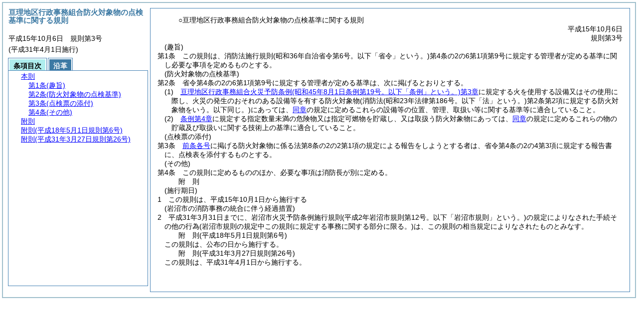

--- FILE ---
content_type: text/html
request_url: https://www.watarigyousei.com/reiki_int/reiki_honbun/x930RG00000100.html
body_size: 3093
content:
<!DOCTYPE HTML PUBLIC "-//W3C//DTD HTML 4.01 Transitional//EN" "http://www.w3.org/TR/html4/loose.dtd">
<html lang="ja">
<head>
<meta http-equiv="X-UA-Compatible" content="IE=edge"><meta http-equiv="content-type" content="text/html; charset=utf-8"><meta name="ROBOTS" content="NOARCHIVE">
<title>亘理地区行政事務組合防火対象物の点検基準に関する規則</title>
<link rel="stylesheet" type="text/css" href="reiki.css">
<script type="text/javascript" src="../js/jquery.js" charset="utf-8"> </script>
<script type="text/javascript" src="../js/jquery.scrollTo-min.js" charset="utf-8"> </script>
<script type="text/javascript" src="reiki.js" charset="utf-8"> </script>
<script type="text/javascript" src="../js/ipad.js" charset="utf-8"> </script>
<script type="text/javascript">
iPadLoadStyle("../css/ipad.css");
</script>
</head>
<body>
<div id="wrapper">
<div id="container">
<!-- 本文 -->
<div id="primary" class="joubun showhistory">
<div id="primaryInner">
<div id="primaryInner2">
<div>
<div id="l000000000" class="eline"><div class="head"><p class="title-irregular"><span id="e000000001" class="cm">○亘理地区行政事務組合防火対象物の点検基準に関する規則</span></p></div></div>
</div>
<div>
<div id="l000000001" class="eline"><div class="head"><p class="date"><span id="e000000002" class="cm">平成15年10月6日</span></p></div></div>
</div>
<div>
<div id="l000000002" class="eline"><div class="head"><p class="number"><span id="e000000003" class="cm">規則第3号</span></p></div></div>
</div>
<div>
<div id="l000000003" class="eline"><div class="article"><p class="title"><span id="e000000015" class="cm">(趣旨)</span></p><p id="e000000014" class="num"><span id="e000000016" class="num cm">第1条</span>　<span class="clause"><span id="e000000019" class="p cm">この規則は、消防法施行規則<span class="brackets-color1">(昭和36年自治省令第6号。以下「省令」という。)</span>第4条の2の6第1項第9号に規定する管理者が定める基準に関し必要な事項を定めるものとする。</span></span></p></div></div>
</div>
<div>
<div id="l000000004" class="eline"><div class="article"><p class="title"><span id="e000000025" class="cm">(防火対象物の点検基準)</span></p><p id="e000000024" class="num"><span id="e000000026" class="num cm">第2条</span>　<span class="clause"><span id="e000000029" class="p cm">省令第4条の2の6第1項第9号に規定する管理者が定める基準は、次に掲げるとおりとする。</span></span></p></div></div>
</div>
<div>
<div id="l000000005" class="eline"><div class="item"><p id="e000000031" class="num"><span id="e000000032" class="num cm">(1)</span>　<span id="e000000033" class="p cm"><a href="x930RG00000095.html?id=sh3" target="w_x930RG00000095" onclick="quoteFunction('w_x930RG00000095')" class="inline quote" tabindex=1 >亘理地区行政事務組合火災予防条例<span class="brackets-color1">(昭和45年8月1日条例第19号。以下「条例」という。)</span>第3章</a>に規定する火を使用する設備又はその使用に際し、火災の発生のおそれのある設備等を有する防火対象物<span class="brackets-color1">(消防法</span><span class="brackets-color2">(昭和23年法律第186号。以下「法」という。)</span><span class="brackets-color1">第2条第2項に規定する防火対象物をいう。以下同じ。)</span>にあっては、<a href="x930RG00000095.html?id=sh3" target="w_x930RG00000095" onclick="quoteFunction('w_x930RG00000095')" class="inline quote" tabindex=2 >同章</a>の規定に定めるこれらの設備等の位置、管理、取扱い等に関する基準等に適合していること。</span></p></div></div>
</div>
<div>
<div id="l000000006" class="eline"><div class="item"><p id="e000000041" class="num"><span id="e000000042" class="num cm">(2)</span>　<span id="e000000043" class="p cm"><a href="x930RG00000095.html?id=sh4" target="w_x930RG00000095" onclick="quoteFunction('w_x930RG00000095')" class="inline quote" tabindex=3 >条例第4章</a>に規定する指定数量未満の危険物又は指定可燃物を貯蔵し、又は取扱う防火対象物にあっては、<a href="x930RG00000095.html?id=sh4" target="w_x930RG00000095" onclick="quoteFunction('w_x930RG00000095')" class="inline quote" tabindex=4 >同章</a>の規定に定めるこれらの物の貯蔵及び取扱いに関する技術上の基準に適合していること。</span></p></div></div>
</div>
<div>
<div id="l000000007" class="eline"><div class="article"><p class="title"><span id="e000000047" class="cm">(点検票の添付)</span></p><p id="e000000046" class="num"><span id="e000000048" class="num cm">第3条</span>　<span class="clause"><span id="e000000051" class="p cm"><a href="#e000000032" class="inline quote" tabindex=5 >前条各号</a>に掲げる防火対象物に係る法第8条の2の2第1項の規定による報告をしようとする者は、省令第4条の2の4第3項に規定する報告書に、点検表を添付するものとする。</span></span></p></div></div>
</div>
<div>
<div id="l000000008" class="eline"><div class="article"><p class="title"><span id="e000000056" class="cm">(その他)</span></p><p id="e000000055" class="num"><span id="e000000057" class="num cm">第4条</span>　<span class="clause"><span id="e000000060" class="p cm">この規則に定めるもののほか、必要な事項は消防長が別に定める。</span></span></p></div></div>
</div>
<div>
<div id="l000000009" class="eline"><p id="e000000063" class="s-head"><span id="e000000064" class="title cm"><span class="word-space">附</span>則</span></p></div>
</div>
<div>
<div id="l000000010" class="eline"><div class="clause"><p class="title"><span id="e000000066" class="cm">(施行期日)</span></p><p id="e000000065" class="num"><span id="e000000067" class="num cm">1</span>　<span id="e000000070" class="p cm">この規則は、平成15年10月1日から施行する</span></p></div></div>
</div>
<div>
<div id="l000000011" class="eline"><div class="clause"><p class="title"><span id="e000000073" class="cm">(岩沼市の消防事務の統合に伴う経過措置)</span></p><p id="e000000072" class="num"><span id="e000000074" class="num cm">2</span>　<span id="e000000075" class="p cm">平成31年3月31日までに、岩沼市火災予防条例施行規則<span class="brackets-color1">(平成2年岩沼市規則第12号。以下「岩沼市規則」という。)</span>の規定によりなされた手続その他の行為<span class="brackets-color1">(岩沼市規則の規定中この規則に規定する事務に関する部分に限る。)</span>は、この規則の相当規定によりなされたものとみなす。</span></p></div></div>
</div>
<div>
<div id="l000000012" class="eline"><p id="e000000079" class="s-head"><span id="e000000080" class="title cm"><span class="word-space">附</span>則</span><span id="e000000081" class="date cm">(平成18年5月1日</span><span id="e000000082" class="number cm">規則第6号)</span></p></div>
</div>
<div>
<div id="l000000013" class="eline"><div class="clause"><p style="text-indent:1em;margin-left:0em;" id="e000000083" class="p"><span id="e000000085" class="p cm">この規則は、公布の日から施行する。</span></p></div></div>
</div>
<div>
<div id="l000000014" class="eline"><p id="e000000087" class="s-head"><span id="e000000088" class="title cm"><span class="word-space">附</span>則</span><span id="e000000089" class="date cm">(平成31年3月27日</span><span id="e000000090" class="number cm">規則第26号)</span></p></div>
</div>
<div>
<div id="l000000015" class="eline"><div class="clause"><p id="e000000091" class="p"><span id="e000000093" class="p cm">この規則は、平成31年4月1日から施行する。</span></p></div></div>
</div>
</div>
</div>
</div>
<!-- /本文 -->
</div>
<!-- secondary -->
<div id="secondary">
<!-- 基本情報 -->
<div class="heading-area">
<h2 class="heading-lv2A">亘理地区行政事務組合防火対象物の点検基準に関する規則</h2>
</div>
<p class="datenumber-area mt04">平成15年10月6日　規則第3号</p>
<p class="datenumber-area mt04"> (平成31年4月1日施行)</p>
<!-- /基本情報 -->

<!-- タブ -->
<ul class="tab-nav mt06">
<li><a id="joubun-toc-nav" tabindex="6" href="#joubun-toc-span" onclick="selectTab('joubun-toc','shoshi-inf');"><span id="joubun-toc-span">条項目次</span></a></li>
<li><a id="shoshi-inf-nav" tabindex="7" href="#shoshi-inf-span" onclick="selectTab('shoshi-inf','joubun-toc');"><span id="shoshi-inf-span">沿革</span></a></li>
</ul>
<!-- /タブ -->

<div class="tab-area">
<!-- 目次情報 -->
<div id="joubun-toc" class="tab-body">
<div class="joubun-toc">
<ul>
<li>
<ul>

<li><div><span class="open  ">&nbsp;</span><a href="#e000000015" tabindex="9"><span class="cm main_rules"><span class="t-t">本則</span></span></a><ul>
<li><div><span class="noicon">&nbsp;</span><a href="#e000000015" tabindex="10"><span class="cm article"><span class="t-t">第1条</span><span class="t-t">(趣旨)</span></span></a></div></li>
<li><div><span class="noicon">&nbsp;</span><a href="#e000000025" tabindex="11"><span class="cm article"><span class="t-t">第2条</span><span class="t-t">(防火対象物の点検基準)</span></span></a></div></li>
<li><div><span class="noicon">&nbsp;</span><a href="#e000000047" tabindex="12"><span class="cm article"><span class="t-t">第3条</span><span class="t-t">(点検票の添付)</span></span></a></div></li>
<li><div><span class="noicon">&nbsp;</span><a href="#e000000056" tabindex="13"><span class="cm article"><span class="t-t">第4条</span><span class="t-t">(その他)</span></span></a></div></li></ul></div></li>
<li><div><span class="close ">&nbsp;</span><a href="#e000000064" tabindex="14"><span class="cm supplement"><span class="t-t">附則</span></span></a><ul class="none">
<li><div><span class="noicon">&nbsp;</span><a href="#e000000066" tabindex="15"><span class="cm clause"><span class="t-t">第1項</span><span class="t-t">(施行期日)</span></span></a></div></li>
<li><div><span class="noicon">&nbsp;</span><a href="#e000000073" tabindex="16"><span class="cm clause added"><span class="t-t">第2項</span><span class="t-t">(岩沼市の消防事務の統合に伴う経過措置)</span></span></a></div></li></ul></div></li>
<li><div><span class="noicon">&nbsp;</span><a href="#e000000080" tabindex="17"><span class="cm supplement"><span class="t-t">附則</span><span class="t-t">(平成18年5月1日規則第6号)</span></span></a></div></li>
<li><div><span class="noicon">&nbsp;</span><a href="#e000000088" tabindex="18"><span class="cm supplement"><span class="t-t">附則</span><span class="t-t">(平成31年3月27日規則第26号)</span></span></a></div></li>
</ul>
</li>
</ul>
</div>
</div>
<!-- /目次情報 -->

<!-- 書誌情報 -->
<div id="shoshi-inf" class="tab-body">
<div class="shoshi">
<div>
<span class="taikei-title">体系情報</span>
</div>
<div>
<span class="taikei-item">第8類 <span class="tk-space">消</span>防/第4章 <span class="tk-space">業</span>務/第2節 <span class="tk-space">予</span>防</span>
</div>
<div>
<span class="enkaku-title">沿革情報</span>
</div>
<table>
<tr>
<td class="seitei-icon" valign="TOP">◆</td>
<td valign="TOP" nowrap="nowrap">平成15年10月6日</td>
<td valign="TOP">規則第3号</td>
</tr>
<tr>
<td class="seitei-icon" valign="TOP">◇</td>
<td valign="TOP" nowrap="nowrap">平成18年5月1日</td>
<td valign="TOP">規則第6号</td>
</tr>
<tr>
<td class="seitei-icon" valign="TOP">◇</td>
<td valign="TOP" nowrap="nowrap">平成31年3月27日</td>
<td valign="TOP">規則第26号</td>
</tr>
</table>
</div>
</div>
<!-- /書誌情報 -->
</div>
</div>
<!-- secondary --></div>
<script type="text/javascript">selectTab('joubun-toc','shoshi-inf');</script>
<!-- 条項ID一覧 -->
<div id="num-ids" style="display:none;">
<div id="title">e000000001</div>
<div id="main_rules">e000000015</div>
<div id="j1">e000000015</div>
<div id="j1_title">e000000015</div>
<div id="j1_num">e000000016</div>
<div id="j1_k1">e000000019</div>
<div id="j1_k1_num">e000000018</div>
<div id="j2">e000000025</div>
<div id="j2_title">e000000025</div>
<div id="j2_num">e000000026</div>
<div id="j2_k1">e000000029</div>
<div id="j2_k1_num">e000000028</div>
<div id="j2_k1_g1">e000000032</div>
<div id="j2_k1_g1_noitems">e000000033</div>
<div id="j2_k1_g2">e000000042</div>
<div id="j2_k1_g2_noitems">e000000043</div>
<div id="j3">e000000047</div>
<div id="j3_title">e000000047</div>
<div id="j3_num">e000000048</div>
<div id="j3_k1">e000000051</div>
<div id="j3_k1_num">e000000050</div>
<div id="j4">e000000056</div>
<div id="j4_title">e000000056</div>
<div id="j4_num">e000000057</div>
<div id="j4_k1">e000000060</div>
<div id="j4_k1_num">e000000059</div>
<div id="f1">e000000064</div>
<div id="f1_j0_k1">e000000066</div>
<div id="f1_j0_k1_title">e000000066</div>
<div id="f1_j0_k1_num">e000000067</div>
<div id="f1_j0_k2">e000000073</div>
<div id="f1_j0_k2_title">e000000073</div>
<div id="f1_j0_k2_num">e000000074</div>
<div id="f2">e000000080</div>
<div id="f2_j0_k1">e000000085</div>
<div id="f2_j0_k1_num">e000000084</div>
<div id="f3">e000000088</div>
<div id="f3_j0_k1">e000000093</div>
<div id="f3_j0_k1_num">e000000092</div>
</div>
<!-- /条項ID一覧 -->
</body>
</html>